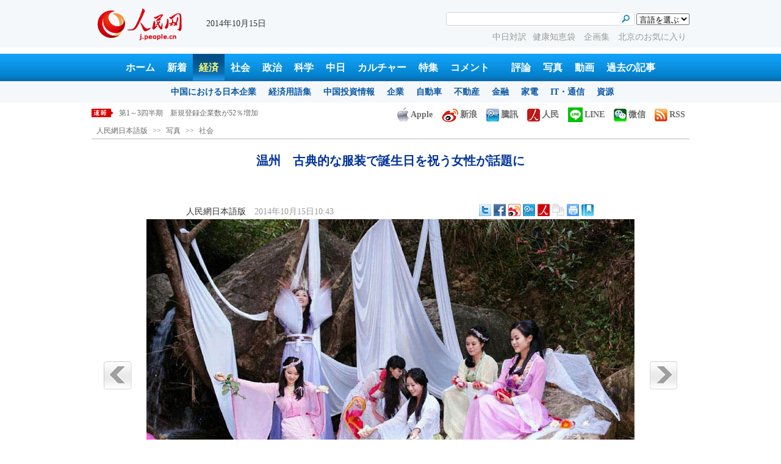

--- FILE ---
content_type: text/html
request_url: http://j.people.com.cn/n/2014/1015/c94659-8795038.html
body_size: 8053
content:
<!DOCTYPE html PUBLIC "-//W3C//DTD XHTML 1.0 Transitional//EN" "http://www.w3.org/TR/xhtml1/DTD/xhtml1-transitional.dtd">

<html xmlns="http://www.w3.org/1999/xhtml">

<head>

<meta http-equiv="content-type" content="text/html;charset=UTF-8">

<meta http-equiv="Content-Language" content="utf-8" />

<meta content="all" name="robots" />

<meta name="copyright" content="" />

<meta name="description" content="「夢回唐朝」（唐朝に戻る夢）というテーマの誕生日パーティーの写真がこのほどインターネットで話題を集めている。写真では6人の女性が浙江省温州市永嘉橋頭鎮溪心村の渓谷で古典的な服装に身を包んでピクニックを" />

<meta name="keywords" content="古典,誕生日,パーティー" />

<meta name="filetype" content="0" />

<meta name="publishedtype" content="1" />

<meta name="pagetype" content="1" />

<meta name="catalogs" content="F_94659" />

<meta name="contentid" content="F_8795038" />

<meta name="publishdate" content="2014-10-15" />

<meta name="author" content="F_100589" />

<meta name="source" content="来源：人民網日本語版 原创稿" />

<meta name="editor" content="F_100606">

<meta name="sourcetype" content="9">

<meta http-equiv="X-UA-Compatible" content="IE=EmulateIE7" />

<title>温州　古典的な服装で誕生日を祝う女性が話題に--人民網日本語版--人民日報</title>

<link href="/img/2013japanpd/page.css" type="text/css" rel="stylesheet" media="all" />

<!--[if IE]>

<link href="/img/2013japanpd/hack_ie.css" type="text/css" rel="stylesheet" rev="stylesheet" media="all" />

<![endif]-->

<script src="/img/2013japanpd/js/jquery-1.7.1.min.js" type="text/javascript"></script>

<script src="/img/2013japanpd/js/jquery.tu.js" type="text/javascript"></script>

<script src="/img/2013japanpd/js/d2sub.js" type="text/javascript"></script>

<script src="/img/2013japanpd/js/jcarousellite.js" type="text/javascript"></script>

<script type="text/javascript">

$(document).ready(function(){

    $(".jCarouselLite2").jCarouselLite({

        btnNext: ".next1",

        btnPrev: ".prev1",

        visible:1,

        onMouse: true,

        bottomCtrl: '#focusCtrl'

    });

});

</script>

<script type="text/javascript">

<!--

function goto(){

	var res = true;

	if (document.form1.content.value==null || document.form1.content.value=="") {

		alert("「コメント欄」!");

		res = false;

	}

	if(res){

	  document.charset="utf-8";

	}

	return res;

}

function chakan()

{

window.open(url="http://posts.people.com.cn/bbs_new/app/src/main/?action=list&bid=5466673&channel_id=94638&id=8795038&lang=japan");

}



var kdocTitle = document.title;//标题 

	    var url = window.location.href.replace(/\?.*/,'') + '?from=fetion';

		var source='人民网日本語';

function shareyah(){		

		window.location.href = "http://bookmarks.yahoo.co.jp/bookmarklet/showpopup?t=" + EncodeUtf8(kdocTitle) + "&u=" + EncodeUtf8(url)+"&ei=UTF-8";

}

function shareqq(){

	window.open("http://v.t.qq.com/share/share.php?title=" + EncodeUtf8('温州　古典的な服装で誕生日を祝う女性が話題に') + "" + EncodeUtf8('/n/2014/1015/c94659-8795038.html')+"&ei=UTF-8","_blank");

	}		

function sharesina()

		{

		window.open('http://v.t.sina.com.cn/share/share.php?title='+EncodeUtf8(document.title)+'&url='+EncodeUtf8(location.href)+'&source='+EncodeUtf8(source),'_blank','width=450,height=400');

		}

function sharetwi(){

		window.location.href = "http://twitter.com/home?status=" + EncodeUtf8(url) + " " + EncodeUtf8(kdocTitle);

	   }

function Movelink()

		{

		window.location.href = "http://space.feixin.10086.cn/api/sharenews?url=" + EncodeUtf8(url) + "&title=" + EncodeUtf8(kdocTitle) +"&source="+EncodeUtf8(source);

		}

-->

</script>

<script type="text/javascript"> 

function copyToClipBoard(){  

    var clipBoardContent="";  

      clipBoardContent+=this.location.href;  

    window.clipboardData.setData("Text",clipBoardContent);  

    alert("クリップボードにコピーしました。あなたのＱＱまたはＭＳＮメッセンジャーに貼り付けて友人に紹介してください"); 

}

</script>

<script type="text/javascript">

function addFav(){   // 加入收藏夹

if (document.all) {

window.external.addFavorite(window.location.href,document.title);

} else if (window.sidebar) {

window.sidebar.addPanel(document.title, window.location.href, "");

}

}

</script>

<script type="text/javascript" src="/img/2010gaoqwbc/jquery1.js"></script>

<script type="text/javascript" src="/img/2013japanpd/jquery2.js"></script>

<script type="text/javascript" src="/img/2010gaoqwbc/jquery.plugin.js"></script>

<script type="text/javascript">

jQuery(function(jq){

	var r = jq('#desbox');

	var lis = r.find('#picG');

	lis.hover(function(el){

		el = jq(this);

		el.find('b').stop().animate({'bottom':0}, 1000);

	}, function(el){

		el = jq(this);

		el.find('b').stop().animate({'bottom': -(el[0].offsetHeight)}, 1000);

	});

});

</script>

</head>

<body>

<!--header-->

<div class="header">

  	<div class="w980 head_2 clear">

    	<div class="fl"><span><a href="http://j.people.com.cn/" target="_blank"><img src="/img/2013japanpd/images/logo.jpg" alt="" /></a></span>2014年10月15日&nbsp;&nbsp;</div>

        <div class="fr">

        	<div class="on2">

            	<form name="dateform" method="post" onsubmit="return false">

                &nbsp;<select onchange="window.location.href=this.value"><option value="">言語を選ぶ</option>
<option value="http://www.people.com.cn/" target="_blank">中国語</option>
<option value="http://english.peopledaily.com.cn/" target="_blank">英語</option>
<option value="http://russian.people.com.cn/" target="_blank">ロシア語</option>
<option value="http://french.peopledaily.com.cn/" target="_blank">フランス語</option>
<option value="http://spanish.peopledaily.com.cn/" target="_blank">スペイン語</option>
<option value="http://arabic.people.com.cn/" target="_blank">アラビア語</option>
<option value="http://kr.people.com.cn/" target="_blank">韓国語</option>
<option value="http://german.people.com.cn/" target="_blank">ドイツ語</option></select>

            	</form>

        	</div>

        	<div class="on1">

            	<form action="http://search.people.com.cn/language/search.do" name="searchForm" method="post" target="_blank">

				<input type="hidden" name="dateFlag" value="false" />

				<input type="hidden" name="siteName" value="j"/>

				<input type="hidden" name="pageNum" value="1">

                <input type="text" name="keyword" id="keyword" class="on" value="" />

                <input type="image" name="button" id="button" value="search" src="/img/2013japanpd/images/icon4.jpg" />

            	</form>

            </div>

            <p><a href="http://j.people.com.cn/95961/index.html" target="_blank">中日対訳</a><a href="http://j.people.com.cn/94475/202874/index.html" target="_blank">健康知恵袋 </a><a href="http://j.people.com.cn/207985/index.html" target="_blank">企画集 </a><a href="http://j.people.com.cn/94473/208889/310016/index.html" target="_blank">北京のお気に入り</a></p>

      	</div>

  	</div>

</div>

<!--nav-->

<div class="nav clear"><a href="http://j.people.com.cn/" target="_blank">ホーム</a><a href="http://j.people.com.cn/94765/index.html" target="_blank">新着</a><a href="http://j.people.com.cn/94476/index.html" target="_blank" class="on">経済</a><a href="http://j.people.com.cn/94475/index.html" target="_blank">社会</a><a href="http://j.people.com.cn/94474/index.html" target="_blank">政治</a><a href="http://j.people.com.cn/95952/index.html" target="_blank">科学</a><a href="http://j.people.com.cn/94473/index.html" target="_blank">中日</a><a href="http://j.people.com.cn/206603/index.html" target="_blank">カルチャー</a><a href="http://j.people.com.cn/94825/index.html" target="_blank">特集</a><a href="http://gp.people.com.cn/libin/jply/index.html" target="_blank">コメント</a>　<a href="http://j.people.com.cn/94709/index.html">評論</a><a href="http://j.people.com.cn/94638/index.html" target="_blank">写真</a><a href="http://j.people.com.cn/94689/index.html" target="_blank">動画</a><a href="http://j.people.com.cn/94943/index.html" target="_blank">過去の記事</a></div>

<div class="nav2 clear">

	<div><a href="a"></a></div>
    <div><a href="a"></a><a href="b"></a></div>
    <div style="display:block;"><a href="http://j.people.com.cn/96019/index.html">中国における日本企業</a><a href="http://j.people.com.cn/94476/100561/index.html">経済用語集</a><a href="http://j.people.com.cn/95955/95957/index.html">中国投資情報</a><a href="http://j.people.com.cn/94476/101731/205945/index.html">企業</a><a href="http://j.people.com.cn/94476/101731/205941/index.html">自動車</a><a href="http://j.people.com.cn/94476/101731/205963/index.html">不動産</a><a href="http://j.people.com.cn/94476/101731/205947/index.html">金融</a><a href="http://j.people.com.cn/94476/101731/205946/index.html">家電</a><a href="http://j.people.com.cn/94476/101731/205943/index.html">IT・通信</a><a href="http://j.people.com.cn/94476/101731/205942/index.html">資源</a></div>
    <div><a href="http://j.people.com.cn/94475/208425/index.html">中国の夢</a><a href="/96507/index.html">あつまれ！中国の日本人</a><a href="http://j.people.com.cn/94475/206543/index.html">人民日報「微博」</a></div>
    <div><a href="http://j.people.com.cn/95959/index.html">指導者関連報道</a><a href="http://j.people.com.cn/95968/index.html">外交部記者会見</a><a href="http://j.people.com.cn/94474/207978/index.html">鍾声国際論評</a><a href="http://j.people.com.cn/94474/102316/102821/index.html">望海楼評論</a><a href="http://jpn_cpc.people.com.cn/">共産党ニュース</a></div>
<div><a href="http://j.people.com.cn/95952/100425/index.html">宇宙開発</a><a href="http://j.people.com.cn/95952/100426/index.html">月探査</a><a href="http://j.people.com.cn/95952/100421/index.html">資源・能源</a><a href="http://j.people.com.cn/95952/100429/index.html">電子・通信</a><a href="http://j.people.com.cn/95952/100428/index.html">科学調査</a><a href="http://j.people.com.cn/95952/100424/index.html">原子力</a></div>
    <div><a href="http://j.people.com.cn/96020/index.html">中国メディアが見る日本</a><a href="http://j.people.com.cn/101032/index.html">外国人が見る中国</a><a href="http://j.people.com.cn/94473/205203/208039/index.html" target="_blank">宮崎駿監督の新作「風立ちぬ」</a><a href="http://j.people.com.cn/94473/205203/207145/index.html#1" target="_blank">北京で日本人が春節体験</a></div>
    <div><a href="/208789/208900/208932/index.html">芸能スクープ</a><a href="/208789/208900/208931/index.html">映画祭</a><a href="/208789/208900/208928/index.html">映画速報</a></div>
    <div><a href="http://j.people.com.cn/94825/index.html">特集</a><a href="http://j.people.com.cn/207985/index.html">企画</a><a href="http://j.people.com.cn/208776/index.html">在中日本人の記録番組：中国と共に生きる</a><a href="http://blog.j.people.com.cn/">公式ブログ　北京の空は何色？</a><a href="http://j.people.com.cn/208919/index.html">ニュースエクスプレス</a></div>
<div><a href="a"></a><a href="b"></a></div>
    <div><a href="http://j.people.com.cn/94474/204236/index.html">週間！深読み「日本」</a><a href="http://j.people.com.cn/94474/102316/102821/index.html">人民日報評論コラム「望海楼」</a><a href="http://j.people.com.cn/94474/207978/index.html">人民日報鍾声国際論評</a></div>
    <div></div>
    <div></div>
    <div></div>

</div>

<!--news-->

<div class="w980 news d2news clear">

	<div class="fl">

    	<ul id="lun">

        	<li><a href='/n/2014/1015/c94659-8795038.html' target=_blank>温州　古典的な服装で誕生日を祝う女性が話題に</a></li>
<li><a href='/n/2014/1015/c94659-8795031.html' target=_blank>新型横断歩道が瀋陽に登場</a></li>
<li><a href='/n/2014/1015/c94476-8795014.html' target=_blank>第1～3四半期　新規登録企業数が52％増加</a></li>
<li><a href='/n/2014/1015/c94474-8795000.html' target=_blank>外交部、中国が逃亡犯逮捕などで豪州との協力強化を希望</a></li>
<li><a href='/n/2014/1015/c94476-8794992.html' target=_blank>＜速報＞中国9月のCPI、前年比1.6％上昇　PPIは1.8％低下</a></li>



		</ul>

	</div>

    <div class="fr"><a href="http://j.people.com.cn/8487709.html" target="_blank"><img src="/img/2013japanpd/images/icon6.jpg" alt="" />Apple</a><a href="http://e.weibo.com/peoplejapan/profile" target="_blank"><img src="/img/2013japanpd/images/icon7.jpg" alt="" />新浪</a><a href="http://t.qq.com/renminwangriwen" target="_blank"><img src="/img/2013japanpd/images/icon8.jpg" alt="" />騰訊</a><a href="http://t.people.com.cn/japanese" target="_blank"><img src="/img/2013japanpd/images/icon9.jpg" alt="" />人民</a><a href="http://j.people.com.cn/n/2014/0612/c94659-8740312.html" target="_blank"><img src="/img/2013japanpd/images/icon30.jpg" alt="">LINE</a><a href="http://j.people.com.cn/8487705.html" target="_blank"><img src="/img/2013japanpd/images/icon10.jpg" alt="" />微信</a><a href="http://www.people.com.cn/rss/opml_ja.xml" target="_blank"><img src="/img/2013japanpd/images/icon11.jpg" alt="" />RSS</a></div>

</div>

<!--d2nav-->

<div class="w980 d2nav d2nav2 clear"><a href="http://j.people.com.cn/" class="clink">人民網日本語版</a>&gt;&gt;<a href="http://j.people.com.cn/94638/" class="clink">写真</a>&gt;&gt;<a href="http://j.people.com.cn/94638/94659/" class="clink">社会</a></div>

<!--wb-->

<div class="w980 wb_20 oh clear">

  	<h1 name="gq" id="gq">温州　古典的な服装で誕生日を祝う女性が話題に</h1>

    <h2></h2>

  	<div class="wb_1 clear">

        <div class="wb_c1 fl"><a href="http://j.people.com.cn/">人民網日本語版</a>　2014年10月15日10:43</div>

        <div class="wb_t1 fr">

        	<div class="share">
              <!-- Baidu Button BEGIN -->
              <div id="bdshare" class="bdshare_t bds_tools">
              <a class="bds_twi" title="Twitterへ共有"></a>
              <a class="bds_fbook" title="Facebookへ共有"></a>
              <a class="bds_tsina" title="新浪微博へ共有"></a>
              <a class="bds_tqq" title="腾讯微博へ共有"></a>
              <a class="bds_people" title="人民微博へ共有"></a>
              <a class="bds_copy" title="URLをコピー"></a>
              <a class="bds_print" title="プリントアウト"></a>
              <a href="javascript:;" onclick="javascript:addfavor('','人民網日本語版');" class="bds" title="お気に入りに追加"></a>
              </div>
          	</div>
          	<script type="text/javascript" id="bdshare_js" data="type=tools&amp;uid=0" ></script>
          	<script type="text/javascript" id="bdshell_js"></script>
          	<script type="text/javascript">
          		document.getElementById("bdshell_js").src = "http://bdimg.share.baidu.com/static/js/shell_v2.js?cdnversion=" + Math.ceil(new Date()/3600000)
          	</script>
			<script type="text/javascript">
			function addfavor(url,title) {
			if(confirm("サイト名："+title+"\nお気に入りに追加しますか?")){
			var ua = navigator.userAgent.toLowerCase();
			if(ua.indexOf("msie 8")>-1){
			external.AddToFavoritesBar(url,title,'人民網日本語版');//IE8
			}else{
			try {
			window.external.addFavorite(url, title);
			} catch(e) {
			try {
			window.sidebar.addPanel(title, url, "");//firefox
			} catch(e) {
			alert("お気に入りへの追加は失敗しました。Crtl＋Dで追加してください。");
			}
			}
			}
			}
			return false;
			}
			</script>

        </div>

	</div>

</div>

<div class="text w980 clearfix">

	<dl id="desbox">

        <dd id="picG">

        <p class="photoboxcontpicbox"><img id="imge" src="" /></p>

        

        </dd>

        <dt class="pleft" style="cursor:pointer"><img src="/img/2010gaoqwbc/images/2.png" width="46" height="46" alt="pre" id="pre" /></dt>

        <dt class="pright" style="cursor:pointer"><img src="/img/2010gaoqwbc/images/1.png" width="45" height="46" alt="next"  id="next" /></dt>

      </dl>

  	<ul>

        <li class="two"><img src="/img/2010gaoqwbc/images/left_s.gif" width="28" height="28" alt="pre" id="controlpre" class="but" style="cursor:pointer" />

            <div class="graypic" >

                <ol id="smallpic" style="float:left; width:6000px;"><li><a href="?urlpage=0"><img src="/NMediaFile/2014/1015/FOREIGN201410151044000373459616423.jpg" width="100" height="60" /></a></li><li><a href="?urlpage=1"><img src="/NMediaFile/2014/1015/FOREIGN201410151044000372261711893.jpg" width="100" height="60" /></a></li><li><a href="?urlpage=2"><img src="/NMediaFile/2014/1015/FOREIGN201410151044000372633793344.jpg" width="100" height="60" /></a></li><li><a href="?urlpage=3"><img src="/NMediaFile/2014/1015/FOREIGN201410151044000372593258920.jpg" width="100" height="60" /></a></li><li><a href="?urlpage=4"><img src="/NMediaFile/2014/1015/FOREIGN201410151044000379586466918.jpg" width="100" height="60" /></a></li></ol>

            </div>

            <img src="/img/2010gaoqwbc/images/right_s.gif" width="28" height="28" alt="next" id="controlnext" class="but" style="cursor:pointer" />

        </li>

  	</ul>

</div>

<div class="w980 wb_21 clear">

	<p><p style="text-indent: 1em;">
	「夢回唐朝」（唐朝に戻る夢）というテーマの誕生日パーティーの写真がこのほどインターネットで話題を集めている。写真では6人の女性が浙江省温州市永嘉橋頭鎮溪心村の渓谷で古典的な服装に身を包んでピクニックを楽しむ姿が撮影されている。銭江晩報が伝えた。（編集YH）</p>
<p style="text-indent: 1em;">
	「人民網日本語版」2014年10月15日</p>
</p>

</div>

<div class="wb_41 clear"><a href="http://j.people.com.cn/n/2014/0612/c94659-8740312.html" target="_blank"><img src="/NMediaFile/2014/0711/FOREIGN201407111343389777799757782.jpg" width="600" height="160" alt="人民網日本語版LINE公式アカウント開設"/>人民網日本語版LINE公式アカウント開設</a></div>


<div class="w980 d2_44 clear"><h1>関連記事</h1></div>
<ul class="list_14c wb_4 d2_45 oh clear"><li><a href="/n/2014/0924/c206603-8787218.html" target=_blank>作家・韓寒が誕生日に愛娘と写る画像アップ</a></li><li><a href="/n/2014/0909/c206603-8780190.html" target=_blank>故レスリー・チャン58歳の誕生日　日本人ファンが912羽の折鶴</a></li><li><a href="/n/2014/0714/c94475-8755214.html" target=_blank>2136人が誕生日を祝い、上海ギネス記録に</a></li><li><a href="/n/2014/0529/c94659-8734447.html" target=_blank>四川省　3つ子の娘の4歳の誕生日を祝う</a></li><li><a href="/94475/8623876.html" target=_blank>両親を感動させる結婚記念日のプレゼントは？</a></li><li><a href="/94638/94659/8545942.html" target=_blank>合肥　「国際母語デー」に「漢服」姿で古典を読む小学生</a></li><li><a href="/94638/94659/8544760.html" target=_blank>武漢　古典的な衣装で茶芸を披露する美女</a></li><li><a href="/94638/94661/8525589.html" target=_blank>中国のカンフーが「中国の夜」パーティーに登場</a></li><li><a href="/94638/94659/8494026.html" target=_blank>日本の天皇陛下が80歳の誕生日を迎える</a></li></ul>



<div class="w980 wb_22 oh clear">

	

    

    

</div>

<div class="w980 d2_44 clear"><h1>图片列表</h1></div>
<div class="w980 wb_23 oh clear">
    <ul><li><a href="http://j.people.com.cn/n/2014/1006/c94475-8791066.html?urlpage=0" target=_blank><img src="/NMediaFile/2014/1009/FOREIGN201410091018047684345472784.JPG" width="180" height="116" alt="国慶節連休　中国人観光客の増加に期待を強める日本"/></a><a href="http://j.people.com.cn/n/2014/1006/c94475-8791066.html?urlpage=0" target=_blank>国慶節連休　中国人観光客の増加に期待を強める日本</a></li>
<li><a href="http://j.people.com.cn/n/2014/0905/c94473-8778935.html" target=_blank><img src="/NMediaFile/2014/0910/FOREIGN201409101816411639185035216.jpg" width="180" height="116" alt="日本の大学生代表団101人が中国を訪問"/></a><a href="http://j.people.com.cn/n/2014/0905/c94473-8778935.html" target=_blank>日本の大学生代表団101人が中国を訪問</a></li>
<li><a href="http://j.people.com.cn/n/2014/0707/c94659-8751741.html?urlpage=0" target=_blank><img src="/NMediaFile/2014/0910/FOREIGN201409101312045133904497085.jpg" width="180" height="116" alt="重慶のメイド喫茶、サブカルファンの交流場に"/></a><a href="http://j.people.com.cn/n/2014/0707/c94659-8751741.html?urlpage=0" target=_blank>重慶のメイド喫茶、サブカルファンの交流場に</a></li>
<li><a href="http://j.people.com.cn/n/2014/0704/c94659-8751182.html" target=_blank><img src="/NMediaFile/2014/0910/FOREIGN201409101312044094982045806.jpg" width="180" height="116" alt="一面の青い海と空 中国の最も美しい10の島"/></a><a href="http://j.people.com.cn/n/2014/0704/c94659-8751182.html" target=_blank>一面の青い海と空 中国の最も美しい10の島</a></li>
<li><a href="http://j.people.com.cn/n/2014/0902/c94659-8777505.html?urlpage=0" target=_blank><img src="/NMediaFile/2014/0909/FOREIGN201409091427582100159033483.jpg" width="180" height="116" alt="成都モーターショー2014の美人コンパニオン"/></a><a href="http://j.people.com.cn/n/2014/0902/c94659-8777505.html?urlpage=0" target=_blank>成都モーターショー2014の美人コンパニオン</a></li>
<li><a href="http://j.people.com.cn/n/2014/0905/c94473-8779139.html" target=_blank><img src="/NMediaFile/2014/0909/FOREIGN201409091427581447563574293.jpg" width="180" height="116" alt="日本ドラマが中国で不人気なのはなぜ？"/></a><a href="http://j.people.com.cn/n/2014/0905/c94473-8779139.html" target=_blank>日本ドラマが中国で不人気なのはなぜ？</a></li>
<li><a href="http://j.people.com.cn/n/2014/0905/c94657-8778932.html" target=_blank><img src="/NMediaFile/2014/0909/FOREIGN201409091427580736865058170.jpg" width="180" height="116" alt="女性スターたちのチャイナドレス姿"/></a><a href="http://j.people.com.cn/n/2014/0905/c94657-8778932.html" target=_blank>女性スターたちのチャイナドレス姿</a></li>
<li><a href="http://j.people.com.cn/n/2014/0905/c94657-8779264.html?urlpage=0" target=_blank><img src="/NMediaFile/2014/0909/FOREIGN201409091427580027373353138.jpg" width="180" height="116" alt="中央戯劇学院の新入生男女の軍事訓練風景の写真が話題に"/></a><a href="http://j.people.com.cn/n/2014/0905/c94657-8779264.html?urlpage=0" target=_blank>中央戯劇学院の新入生男女の軍事訓練風景の写真が話題に</a></li>
<li><a href="http://j.people.com.cn/n/2014/0901/c94659-8777070.html?urlpage=0" target=_blank><img src="/NMediaFile/2014/0909/FOREIGN201409091427578547972832820.jpg" width="180" height="116" alt="長沙国際ボートショー参加選手がビキニ姿で集中トレーニング"/></a><a href="http://j.people.com.cn/n/2014/0901/c94659-8777070.html?urlpage=0" target=_blank>長沙国際ボートショー参加選手がビキニ姿で集中トレーニング</a></li>
<li><a href="http://j.people.com.cn/n/2014/0815/c94659-8770280.html?urlpage=0" target=_blank><img src="/NMediaFile/2014/0818/FOREIGN201408181333530838865736716.jpg" width="180" height="116" alt="驚異的な日本の学生の教科書の落書き"/></a><a href="http://j.people.com.cn/n/2014/0815/c94659-8770280.html?urlpage=0" target=_blank>驚異的な日本の学生の教科書の落書き</a></li>
</ul>
</div>

<div class="w980 wb_24 oh clear">

	<div class="d2_left wb_left fl">

    	<h2 class="d2_8 wb_3 clear">コメント</h2>

        <ul class="wb_11 clear">

        	<form name="form1" method="post" action="http://posts.people.com.cn/bbs_new/app/src/main/?action=parse_publish&op=ins&bid=5466673&channel_id=94638&id=8795038&lang=japanese" onSubmit="return goto()" >

    		<INPUT type=hidden name=pid value=0>

            <li>名前  <input type="text" name="yonghuming" id="yonghuming" /></li>

            <li>コメントを書く<br /><textarea name="content" lang="ja" cols="75" rows="5"></textarea></li>

            <li class="on"><input type="image" name="Submit" value="Submit" src="/img/2013japanpd/images/icon21.gif" /><a href="http://posts.people.com.cn/bbs_new/app/src/main/?action=list&bid=5466673&channel_id=94638&id=8795038&lang=japanese" target="_blank"><img src="/img/2013japanpd/images/icon22.gif" alt="" /></a></li>

            </form>

        </ul>

        <dl class="wb_12 wb_25 clear">

      		

      	</dl>

    </div>

    <div class="p2_right wb_right fr">

    	<div class="p5_1 d2_26 clear"><h3>おすすめ</h3></div>
        <ul class="list_14 p2_1 wb_26 clear"><li><a href='/94475/8481505.html' target=_blank>中国10大レジャー都市が発表</a></li>
<li><a href='/94475/8481502.html' target=_blank>抗日戦争記念館がバーチャル展示　ス…</a></li>
<li><a href='/94638/94659/8481073.html' target=_blank>「慰安婦募集」国際女性人権展を台北…</a></li>
<li><a href='/94475/8480664.html' target=_blank>「ブタの血や黒キクラゲが肺のPM2…</a></li>
<li><a href='/94475/8480651.html' target=_blank>就活プレッシャー、修士の女性と4大…</a></li>
</ul>

    </div>

</div>

<!--copyright-->

<div id="copyright"><ul>
<li><span>広告</span></li>
<li><a href="">リンク集</a></li>
<li><a href="">about us</a></li>
<li><a href="">サイトマップ</a></li>
<li><a href="" onClick="window.open('http://j.people.com.cn/banquan.htm','new_window','width=520,height=450,location=no,scrollbars=yes,resizable=yes,status=no');return false;">著作権</a></li>
</ul>
<p>
このウェブサイトの著作権は人民日報社にあります。 <br />掲載された記事、写真の無断転載を禁じます。<br />
Tel:日本（03）3449-8257、080-5077-8156　 北京 (010) 6536-8386
</p></div>

<script type="text/javascript">

function wzlun(){

var container=document.getElementById("lun");

container.appendChild(container.firstChild);

}

setInterval("wzlun()",3000);

</script>

<script src="/css/2010tianrun/webdig_test.js" language="javascript" type="text/javascript"></script>

<img src="http://58.68.146.44:8000/d.gif?id=8795038" width=0 height=0>

</body>

</html>